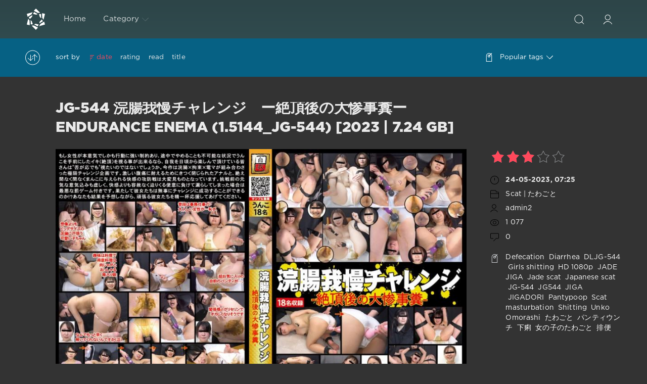

--- FILE ---
content_type: text/html; charset=utf-8
request_url: https://scat-japan.com/tags/%C2%A0%E3%83%91%E3%83%B3%E3%83%86%E3%82%A3%E3%82%A6%E3%83%B3%E3%83%81/
body_size: 6808
content:
<!DOCTYPE html>
<html>
<head>
	<meta http-equiv="Content-Type" content="text/html; charset=utf-8" />
<title>Archive Best Porn Scat  パンティウンチ Download</title>
<meta name="description" content="日本のポルノScatダウンロード、痛み、奴隷と屈辱のまれなユニークな用量。 変態、汚いスカートの愛の世界に入り、汚れたセックスを楽しむ。 お尻からお尻へ-お尻からお尻へ。" />
<meta name="keywords" content="くそ,痛み,セックス,ポルノ,ボンデージ,屈辱, scat" />
<meta name="generator" content="DataLife Engine (http://dle-news.ru)" />
<link rel="search" type="application/opensearchdescription+xml" href="https://scat-japan.com/engine/opensearch.php" title="Scat Japan Video Extreme Clips In HD: Scat-Japan.com" />
<script type="text/javascript" src="/engine/classes/js/jquery.js"></script>
<script type="text/javascript" src="/engine/classes/js/jqueryui.js"></script>
<script type="text/javascript" src="/engine/classes/js/dle_js.js"></script>
<link media="screen" href="/engine/editor/css/default.css" type="text/css" rel="stylesheet" />
	<meta name="HandheldFriendly" content="true">
	<meta name="format-detection" content="telephone=no">
	<meta name="viewport" content="user-scalable=no, initial-scale=1.0, maximum-scale=1.0, width=device-width"> 
	<meta name="apple-mobile-web-app-capable" content="yes">
	<meta name="apple-mobile-web-app-status-bar-style" content="default">
    <meta name="google-site-verification" content="2GKiHfvGFOj-LFh8pzBqXW6UMKlA0ch-BOeDP3ktbmI" />
	<link rel="shortcut icon" href="/templates/Red/images/favicon.ico">
	<link rel="apple-touch-icon" href="/templates/Red/images/touch-icon-iphone.png">
	<link rel="apple-touch-icon" sizes="76x76" href="/templates/Red/images/touch-icon-ipad.png">
	<link rel="apple-touch-icon" sizes="120x120" href="/templates/Red/images/touch-icon-iphone-retina.png">
	<link rel="apple-touch-icon" sizes="152x152" href="/templates/Red/images/touch-icon-ipad-retina.png">

	<link href="/templates/Red/css/engine.css" type="text/css" rel="stylesheet">
	<link href="/templates/Red/css/styles.css" type="text/css" rel="stylesheet">
    <meta content="284713" name="takefilelink">
</head>
<body>
	<div class="page">
		<!-- Search -->
		<form class="droptopbar" id="q_search" method="post">
			<div class="wrp">
				<div class="q_search">
					<input id="story" name="story" placeholder="Search on the site..." type="search">
					<button class="btn btn_border" type="submit" title="Find"><b class="ultrabold">Find</b></button>
				</div>
			</div>
			<input type="hidden" name="do" value="search">
			<input type="hidden" name="subaction" value="search">
		</form>
		<!-- / Search -->
		<!-- Header -->
		<div class="headpic fixed">
			<div class="wrp">
				<header id="header">
					<!-- Logo -->
						<a class="logotype" href="/" title="Dirty Games With Beauty-Shit Video Download">
						<svg class="icon icon-logo"><use xlink:href="#icon-logo"></use></svg>
						<span class="title_hide">Crazy Japanese Scat Video Download Fast</span>
					</a>
					<!-- / Logo -->
					<div class="topbar">
						

<a href="https://scat-japan.com/user//" id="loginf" class="h_btn login">
	<svg class="icon icon-login"><use xlink:href="#icon-login"></use></svg>
	<span class="title_hide">Login</span>
	<span class="icon_close">
		<i class="mt_1"></i><i class="mt_2"></i>
	</span>
</a>
<form class="droptopbar" id="loginpane" method="post">
	<div class="wrp">
		<ul class="login_form">
			<li class="form-group">
				<label for="login_name">Login:</label>
				<input placeholder="Login:" type="text" name="login_name" id="login_name" class="wide">
			</li>
			<li class="form-group">
				<label for="login_password">Password</label>
				<input placeholder="Password" type="password" name="login_password" id="login_password" class="wide">
			</li>
			<li>
				<button class="btn" onclick="submit();" type="submit" title="Submit">
					<b class="ultrabold">Submit</b>
				</button>
			</li>
		</ul>
		<div class="soc_links">
			
			
			
			
			
			
		</div>
		<input name="login" type="hidden" id="login" value="submit">
		<div class="login_form_links">
			<a href="https://scat-japan.com/index.php?do=register">Registration</a>
			<a href="https://scat-japan.com/index.php?do=lostpassword">Forgot password?</a>
		</div>
	</div>
</form>

						<!-- Search button -->
						<div class="h_btn" id="search" title="Search">
							<svg class="icon icon-search"><use xlink:href="#icon-search"></use></svg>
							<span class="icon_close">
								<i class="mt_1"></i><i class="mt_2"></i>
							</span>
							<span class="title_hide">Search on the site</span>
						</div>
						<!-- / Search button -->
						<!-- Menu -->
						<!-- Menu button -->
						<div class="h_btn" id="mainmenu">
							<span class="menu_toggle">
								<i class="mt_1"></i><i class="mt_2"></i><i class="mt_3"></i>
							</span>
						</div>
						<!-- / Menu button -->
						<nav id="topmenu">
							<ul>

	
	<li class="parent"><a href="/">Home</a>
		</li>


<li class="parent"><a href="/lastnews">Category<svg class="icon icon-arrow_down"><use xlink:href="#icon-arrow_down"></use></svg></a>
		<ul>
<li><a href="https://scat-japan.com/-video/">Scat | たわごと <span style="float: right;">10691</span></a>
	
	</li>
</ul>
	</li>

</ul>










						</nav>
						<a href="#" id="closemenu"><span><svg class="icon icon-cross"><use xlink:href="#icon-cross"></use></svg></span></a>
						<!-- / Menu -->
					</div>
				</header>
				
			</div>
		</div>
		<!-- / Header -->
		<!-- Sorting, Tags, Bread crumbs -->
		<div id="tools">
	<div class="tools">
		<div class="wrp">
			
			
			<div class="grid_3_4">
				
					<div id="sort">
						<svg class="icon icon-sort"><use xlink:href="#icon-sort"></use></svg>
						<b class="sort_label grey">Sort by</b>
						<form name="news_set_sort" id="news_set_sort" method="post"><ul class="sort"><li class="asc"><a href="#" onclick="dle_change_sort('date','asc'); return false;">date</a></li><li><a href="#" onclick="dle_change_sort('rating','desc'); return false;">rating</a></li><li><a href="#" onclick="dle_change_sort('news_read','desc'); return false;">read</a></li><li><a href="#" onclick="dle_change_sort('title','desc'); return false;">title</a></li></ul><input type="hidden" name="dlenewssortby" id="dlenewssortby" value="date" />
<input type="hidden" name="dledirection" id="dledirection" value="DESC" />
<input type="hidden" name="set_new_sort" id="set_new_sort" value="dle_sort_tags" />
<input type="hidden" name="set_direction_sort" id="set_direction_sort" value="dle_direction_tags" />
</form>
					</div>
				
				
			</div>
			<div class="grid_1_4 grid_last">
				<a class="tags_btn grey collapsed" aria-expanded="false" href="#toptags" data-toggle="collapse">
					<svg class="icon icon-tags"><use xlink:href="#icon-tags"></use></svg>Popular tags<svg class="icon icon-arrow_down"><use xlink:href="#icon-arrow_down"></use></svg>
				</a>
			</div>
			
		</div>
	</div>
	
	<div id="toptags" class="collapse">
		<div class="wrp">
			<div class="tag_list">
				<span class="clouds_xsmall"><a href="https://scat-japan.com/tags/2019/" title="Publication found: 1058">2019</a></span> <span class="clouds_xsmall"><a href="https://scat-japan.com/tags/2020/" title="Publication found: 1503">2020</a></span> <span class="clouds_xsmall"><a href="https://scat-japan.com/tags/Amateur/" title="Publication found: 1500">Amateur</a></span> <span class="clouds_small"><a href="https://scat-japan.com/tags/Amateur+shitting/" title="Publication found: 2095">Amateur shitting</a></span> <span class="clouds_xsmall"><a href="https://scat-japan.com/tags/Closeup/" title="Publication found: 1066">Closeup</a></span> <span class="clouds_xsmall"><a href="https://scat-japan.com/tags/Defecation/" title="Publication found: 1553">Defecation</a></span> <span class="clouds_small"><a href="https://scat-japan.com/tags/FullHD/" title="Publication found: 2025">FullHD</a></span> <span class="clouds_xsmall"><a href="https://scat-japan.com/tags/HD/" title="Publication found: 562">HD</a></span> <span class="clouds_xsmall"><a href="https://scat-japan.com/tags/HD+1080p/" title="Publication found: 531">HD 1080p</a></span> <span class="clouds_small"><a href="https://scat-japan.com/tags/%C2%A0Closeup/" title="Publication found: 2035"> Closeup</a></span> <span class="clouds_large"><a href="https://scat-japan.com/tags/%C2%A0Defecation/" title="Publication found: 4614"> Defecation</a></span> <span class="clouds_xsmall"><a href="https://scat-japan.com/tags/%C2%A0Diarrhea/" title="Publication found: 682"> Diarrhea</a></span> <span class="clouds_xsmall"><a href="https://scat-japan.com/tags/%C2%A0Dirty+anal/" title="Publication found: 976"> Dirty anal</a></span> <span class="clouds_xsmall"><a href="https://scat-japan.com/tags/%C2%A0Filth+jade/" title="Publication found: 522"> Filth jade</a></span> <span class="clouds_xsmall"><a href="https://scat-japan.com/tags/%C2%A0Golden+showers/" title="Publication found: 891"> Golden showers</a></span> <span class="clouds_xlarge"><a href="https://scat-japan.com/tags/%C2%A0HD+1080p/" title="Publication found: 4785"> HD 1080p</a></span> <span class="clouds_xsmall"><a href="https://scat-japan.com/tags/%C2%A0HD+720p/" title="Publication found: 677"> HD 720p</a></span> <span class="clouds_xsmall"><a href="https://scat-japan.com/tags/%C2%A0Jade+Evo/" title="Publication found: 586"> Jade Evo</a></span> <span class="clouds_xsmall"><a href="https://scat-japan.com/tags/%C2%A0Jade+filth/" title="Publication found: 710"> Jade filth</a></span> <span class="clouds_medium"><a href="https://scat-japan.com/tags/%C2%A0Jade+scat/" title="Publication found: 2943"> Jade scat</a></span> <span class="clouds_xsmall"><a href="https://scat-japan.com/tags/%C2%A0JADE+SLUTS/" title="Publication found: 547"> JADE SLUTS</a></span> <span class="clouds_xsmall"><a href="https://scat-japan.com/tags/%C2%A0Japanese+pissing/" title="Publication found: 991"> Japanese pissing</a></span> <span class="clouds_medium"><a href="https://scat-japan.com/tags/%C2%A0Japanese+scat/" title="Publication found: 2815"> Japanese scat</a></span> <span class="clouds_xsmall"><a href="https://scat-japan.com/tags/%C2%A0Piss/" title="Publication found: 1525"> Piss</a></span> <span class="clouds_xsmall"><a href="https://scat-japan.com/tags/%C2%A0Pissing/" title="Publication found: 1391"> Pissing</a></span> <span class="clouds_small"><a href="https://scat-japan.com/tags/%C2%A0Poop+videos/" title="Publication found: 1863"> Poop videos</a></span> <span class="clouds_medium"><a href="https://scat-japan.com/tags/%C2%A0Pooping/" title="Publication found: 3485"> Pooping</a></span> <span class="clouds_small"><a href="https://scat-japan.com/tags/%C2%A0Pooping+girl/" title="Publication found: 1979"> Pooping girl</a></span> <span class="clouds_xsmall"><a href="https://scat-japan.com/tags/%C2%A0Scat/" title="Publication found: 950"> Scat</a></span> <span class="clouds_xsmall"><a href="https://scat-japan.com/tags/%C2%A0Scatology/" title="Publication found: 927"> Scatology</a></span> <span class="clouds_xsmall"><a href="https://scat-japan.com/tags/%C2%A0Self+filmed/" title="Publication found: 996"> Self filmed</a></span> <span class="clouds_medium"><a href="https://scat-japan.com/tags/%C2%A0Shitting/" title="Publication found: 3004"> Shitting</a></span> <span class="clouds_xsmall"><a href="https://scat-japan.com/tags/%C2%A0SLUTS+pooping/" title="Publication found: 497"> SLUTS pooping</a></span> <span class="clouds_xsmall"><a href="https://scat-japan.com/tags/%C2%A0SLUTS+scat/" title="Publication found: 507"> SLUTS scat</a></span> <span class="clouds_small"><a href="https://scat-japan.com/tags/%C2%A0Spy+camera/" title="Publication found: 1998"> Spy camera</a></span> <span class="clouds_small"><a href="https://scat-japan.com/tags/%C2%A0Toilet+scat/" title="Publication found: 2014"> Toilet scat</a></span> <span class="clouds_xsmall"><a href="https://scat-japan.com/tags/%C2%A0Urination/" title="Publication found: 1222"> Urination</a></span> <span class="clouds_small"><a href="https://scat-japan.com/tags/%C2%A0Voyeur/" title="Publication found: 1871"> Voyeur</a></span> <span class="clouds_small"><a href="https://scat-japan.com/tags/%C2%A0%E3%82%B8%E3%82%A7%E3%82%A4%E3%83%89/" title="Publication found: 1710"> ジェイド</a></span> <span class="clouds_small"><a href="https://scat-japan.com/tags/%C2%A0%E3%82%B9%E3%82%AB%E3%83%88%E3%83%AD/" title="Publication found: 2553"> スカトロ</a></span> <span class="clouds_xsmall"><a href="https://scat-japan.com/tags/%C2%A0%E3%82%B9%E3%83%91%E3%82%A4%E3%82%AB%E3%83%A1%E3%83%A9/" title="Publication found: 1343"> スパイカメラ</a></span> <span class="clouds_small"><a href="https://scat-japan.com/tags/%C2%A0%E6%8E%92%E4%BE%BF/" title="Publication found: 1731"> 排便</a></span> <span class="clouds_small"><a href="https://scat-japan.com/tags/%C2%A0%E6%94%BE%E5%B0%BF/" title="Publication found: 1592"> 放尿</a></span> <span class="clouds_xsmall"><a href="https://scat-japan.com/tags/%C2%A0%E7%9B%97%E6%92%AE/" title="Publication found: 1377"> 盗撮</a></span> <span class="clouds_small"><a href="https://scat-japan.com/tags/%C2%A0%E8%84%B1%E7%B3%9E/" title="Publication found: 1739"> 脱糞</a></span><div class="tags_more"><a href="https://scat-japan.com/tags/">Show all tags</a></div>
			</div>
		</div>
	</div>
	
</div>
		<!-- / Sorting, Tags, Bread crumbs -->
		<!-- Content -->
		<div id="content">
			
			
			
			<div id='dle-content'><article class="story shortstory lefticons shadow">
	<div class="wrp">
		<div class="head grid_3_4">
			<h2 class="title ultrabold"><a href="https://scat-japan.com/-video/10459-jg-544-endurance-enema-15144_jg-544-2023-724-gb.html" title="JG-544 浣腸我慢チャレンジ　ー絶頂後の大惨事糞ー Endurance Enema (1.5144_JG-544) [2023 | 7.24 GB]">JG-544 浣腸我慢チャレンジ　ー絶頂後の大惨事糞ー Endurance Enema (1.5144_JG-544) [2023 | 7.24 GB]</a></h2>
		</div>
		<div class="story_info grid_1_4">
			<div class="storyinfo_link collapsed" aria-expanded="false" data-target="#storyinfo_10459" data-toggle="collapse">
				<i class="arrow"></i>
				<svg class="icon icon-meta_date"><use xlink:href="#icon-meta_date"></use></svg>
				<b>24-05-2023, 07:25</b>
			</div>
			<div id="storyinfo_10459" class="storyinfo collapse">
				<div class="storyinfo_box">
					<div class="rate_stars"><div id='ratig-layer-10459'><div class="rating">
		<ul class="unit-rating">
		<li class="current-rating" style="width:60%;">60</li>
		<li><a href="#" title="Useless" class="r1-unit" onclick="doRate('1', '10459'); return false;">1</a></li>
		<li><a href="#" title="Poor" class="r2-unit" onclick="doRate('2', '10459'); return false;">2</a></li>
		<li><a href="#" title="Fair" class="r3-unit" onclick="doRate('3', '10459'); return false;">3</a></li>
		<li><a href="#" title="Good" class="r4-unit" onclick="doRate('4', '10459'); return false;">4</a></li>
		<li><a href="#" title="Excellent" class="r5-unit" onclick="doRate('5', '10459'); return false;">5</a></li>
		</ul>
</div></div></div>
					<ul class="meta">
						<li class="meta_date">
							<svg class="icon icon-meta_date"><use xlink:href="#icon-meta_date"></use></svg><time class="date" datetime="2023-05-24"><a href="https://scat-japan.com/2023/05/24/"><b>24-05-2023, 07:25</b></a></time>
						</li>
						<li class="meta_cat grey">
							<svg class="icon icon-meta_cat"><use xlink:href="#icon-meta_cat"></use></svg><a href="https://scat-japan.com/-video/">Scat | たわごと</a>
						</li>
						<li class="meta_user grey" title="Author: admin2">
							<svg class="icon icon-meta_user"><use xlink:href="#icon-meta_user"></use></svg><a onclick="ShowProfile('admin2', 'http://scat-japan.com/user/admin2/', '0'); return false;" href="https://scat-japan.com/user/admin2/">admin2</a>
						</li>
						<li class="meta_views grey" title="Views: 1 077">
							<svg class="icon icon-meta_views"><use xlink:href="#icon-meta_views"></use></svg>1 077
						</li>
						<li class="meta_coms grey" title="Comments: 0">
							<svg class="icon icon-meta_coms"><use xlink:href="#icon-meta_coms"></use></svg><a href="https://scat-japan.com/-video/10459-jg-544-endurance-enema-15144_jg-544-2023-724-gb.html#comment">0</a>
						</li>
					</ul>
					
					<div class="story_tags">
						<svg class="icon icon-tags"><use xlink:href="#icon-tags"></use></svg>
						<div class="tag_list grey"><a href="https://scat-japan.com/tags/Defecation/">Defecation</a> <a href="https://scat-japan.com/tags/%C2%A0Diarrhea/"> Diarrhea</a> <a href="https://scat-japan.com/tags/%C2%A0DLJG-544/"> DLJG-544</a> <a href="https://scat-japan.com/tags/%C2%A0Girls+shitting/"> Girls shitting</a> <a href="https://scat-japan.com/tags/%C2%A0HD+1080p/"> HD 1080p</a> <a href="https://scat-japan.com/tags/%C2%A0JADE+JIGA/"> JADE JIGA</a> <a href="https://scat-japan.com/tags/%C2%A0Jade+scat/"> Jade scat</a> <a href="https://scat-japan.com/tags/%C2%A0Japanese+scat/"> Japanese scat</a> <a href="https://scat-japan.com/tags/%C2%A0JG-544/"> JG-544</a> <a href="https://scat-japan.com/tags/%C2%A0JG544/"> JG544</a> <a href="https://scat-japan.com/tags/%C2%A0JIGA/"> JIGA</a> <a href="https://scat-japan.com/tags/%C2%A0JIGADORI/"> JIGADORI</a> <a href="https://scat-japan.com/tags/%C2%A0Pantypoop/"> Pantypoop</a> <a href="https://scat-japan.com/tags/%C2%A0Scat+masturbation/"> Scat masturbation</a> <a href="https://scat-japan.com/tags/%C2%A0Shitting/"> Shitting</a> <a href="https://scat-japan.com/tags/%C2%A0Unko+Omorashi/"> Unko Omorashi</a> <a href="https://scat-japan.com/tags/%C2%A0%E3%81%9F%E3%82%8F%E3%81%94%E3%81%A8/"> たわごと</a> <a href="https://scat-japan.com/tags/%C2%A0%E3%83%91%E3%83%B3%E3%83%86%E3%82%A3%E3%82%A6%E3%83%B3%E3%83%81/"> パンティウンチ</a> <a href="https://scat-japan.com/tags/%C2%A0%E4%B8%8B%E7%97%A2/"> 下痢</a> <a href="https://scat-japan.com/tags/%C2%A0%E5%A5%B3%E3%81%AE%E5%AD%90%E3%81%AE%E3%81%9F%E3%82%8F%E3%81%94%E3%81%A8/"> 女の子のたわごと</a> <a href="https://scat-japan.com/tags/%C2%A0%E6%8E%92%E4%BE%BF/"> 排便</a></div>
					</div>
					
				</div>
			</div>
		</div>
		<div class="story_cont grid_3_4">
			<div class="story_left_icons">
				<div class="story_icons">
					
					
					<div class="rate">
						
						
					</div>
					
				</div>
			</div>
			<div class="text">
				<div style="text-align:center;"><!--dle_image_begin:https://i121.fastpic.org/big/2023/0524/bc/33bfea2f7b18cfe9455883215e5ca3bc.jpg|--><img src="https://i121.fastpic.org/big/2023/0524/bc/33bfea2f7b18cfe9455883215e5ca3bc.jpg" style="max-width:100%;" alt="JG-544 浣腸我慢チャレンジ　ー絶頂後の大惨事糞ー Endurance Enema (1.5144_JG-544) [2023 | 7.24 GB]"><!--dle_image_end--></div><br>女性が真面目で行動の制限が強く、途中でやめられない状況で目の前のウンコでオーガズム（絶頂）するのが見られるなら、日常的にエゴを楽しんでいる皆さん。 「どうでもいい」ではないでしょうか？ 今作は浣腸x拘束x電マを組み合わせた過激なチャレンジ企画。 激烈な腹痛に耐えるために固く閉じられたアナルと、絶え間なく与えられるマンコへの快感との攻防は見ものである。 挑戦前の意気込みも虚しく、快感よりも容赦ない便意に負けてしまうと最悪の罰ゲームが待ってしまう。 彼らは無事に挑戦を完了できるでしょうか？ ? 結果を予想しながら、頑張っている彼女たちを応援してください。<br>
				
				<div class="more"><a href="https://scat-japan.com/-video/10459-jg-544-endurance-enema-15144_jg-544-2023-724-gb.html" title="Read more: JG-544 浣腸我慢チャレンジ　ー絶頂後の大惨事糞ー Endurance Enema (1.5144_JG-544) [2023 | 7.24 GB]" class="btn"><b class="ultrabold">Download</b></a></div>
			</div>
		</div>
	</div>
	
</article></div>
			
			
		</div>
		<!-- / Content -->
		
		
		
		
		<!-- footer -->
		
		<!-- / footer -->
	</div>
	<script type="text/javascript">
<!--
var dle_root       = '/';
var dle_admin      = '';
var dle_login_hash = '62e38b6cfea334d8d542bef727af86e5940a53c6';
var dle_group      = 5;
var dle_skin       = 'Red';
var dle_wysiwyg    = '1';
var quick_wysiwyg  = '0';
var dle_act_lang   = ["Yes", "No", "Enter", "Cancel", "Save", "Delete", "Loading. Please, wait..."];
var menu_short     = 'Quick edit';
var menu_full      = 'Full edit';
var menu_profile   = 'View profile';
var menu_send      = 'Send message';
var menu_uedit     = 'Admin Center';
var dle_info       = 'Information';
var dle_confirm    = 'Confirm';
var dle_prompt     = 'Enter the information';
var dle_req_field  = 'Please fill in all the required fields';
var dle_del_agree  = 'Are you sure you want to delete it? This action cannot be undone';
var dle_spam_agree = 'Are you sure you want to mark the user as a spammer? This will remove all his comments';
var dle_complaint  = 'Enter the text of your complaint to the Administration:';
var dle_big_text   = 'Highlighted section of text is too large.';
var dle_orfo_title = 'Enter a comment to the detected error on the page for Administration ';
var dle_p_send     = 'Send';
var dle_p_send_ok  = 'Notification has been sent successfully ';
var dle_save_ok    = 'Changes are saved successfully. Refresh the page?';
var dle_reply_title= 'Reply to the comment';
var dle_tree_comm  = '0';
var dle_del_news   = 'Delete article';
var dle_sub_agree  = 'Do you really want to subscribe to this article’s comments?';
var allow_dle_delete_news   = false;
var dle_search_delay   = false;
var dle_search_value   = '';
jQuery(function($){
FastSearch();
});
//-->
</script>
	<script type="text/javascript" src="/templates/Red/js/lib.js"></script>
	<script type="text/javascript" src="/templates/Red/js/svgxuse.min.js"></script>
	<script type="text/javascript">
		jQuery(function($){
			$.get("/templates/Red/images/sprite.svg", function(data) {
			  var div = document.createElement("div");
			  div.innerHTML = new XMLSerializer().serializeToString(data.documentElement);
			  document.body.insertBefore(div, document.body.childNodes[0]);
			});
		});
	</script>
<script>$(document).on('click','.show_quote',function(e){
	e.preventDefault();
	var $this = $(this);
	$.post( dle_root + 'engine/ajax/show_quotes.php', {id: $this.data('id'), hash: $this.data('hash')}, function(d){
		$this.replaceWith(d);
	})
})</script>
    <noindex><!--LiveInternet counter--><script type="text/javascript">
document.write("<a href='//www.liveinternet.ru/click' "+
"target=_blank><img src='//counter.yadro.ru/hit?t50.6;r"+
escape(document.referrer)+((typeof(screen)=="undefined")?"":
";s"+screen.width+"*"+screen.height+"*"+(screen.colorDepth?
screen.colorDepth:screen.pixelDepth))+";u"+escape(document.URL)+
";h"+escape(document.title.substring(0,150))+";"+Math.random()+
"' alt='' title='LiveInternet' "+
"border='0' width='0' height='0'><\/a>")
</script><!--/LiveInternet--></noindex>
<div style="position: absolute; left: -1211px; top: -1288px;"><p class="bodytext"> <a href="http://bodyfluids-jav.com" target="_blank">bodyfluids-jav.com</a></p></div>
<script defer src="https://static.cloudflareinsights.com/beacon.min.js/vcd15cbe7772f49c399c6a5babf22c1241717689176015" integrity="sha512-ZpsOmlRQV6y907TI0dKBHq9Md29nnaEIPlkf84rnaERnq6zvWvPUqr2ft8M1aS28oN72PdrCzSjY4U6VaAw1EQ==" data-cf-beacon='{"version":"2024.11.0","token":"f23097ed37904a2d9838eb205a523bec","r":1,"server_timing":{"name":{"cfCacheStatus":true,"cfEdge":true,"cfExtPri":true,"cfL4":true,"cfOrigin":true,"cfSpeedBrain":true},"location_startswith":null}}' crossorigin="anonymous"></script>
</body>
</html>
<!-- DataLife Engine Copyright SoftNews Media Group (http://dle-news.ru) -->
